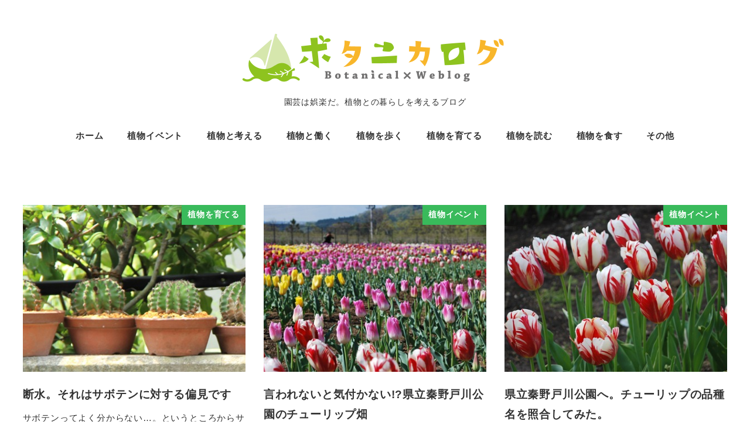

--- FILE ---
content_type: text/html; charset=utf-8
request_url: https://www.google.com/recaptcha/api2/aframe
body_size: 264
content:
<!DOCTYPE HTML><html><head><meta http-equiv="content-type" content="text/html; charset=UTF-8"></head><body><script nonce="cMDZd_5l6stzfmSTisCmKw">/** Anti-fraud and anti-abuse applications only. See google.com/recaptcha */ try{var clients={'sodar':'https://pagead2.googlesyndication.com/pagead/sodar?'};window.addEventListener("message",function(a){try{if(a.source===window.parent){var b=JSON.parse(a.data);var c=clients[b['id']];if(c){var d=document.createElement('img');d.src=c+b['params']+'&rc='+(localStorage.getItem("rc::a")?sessionStorage.getItem("rc::b"):"");window.document.body.appendChild(d);sessionStorage.setItem("rc::e",parseInt(sessionStorage.getItem("rc::e")||0)+1);localStorage.setItem("rc::h",'1769150608866');}}}catch(b){}});window.parent.postMessage("_grecaptcha_ready", "*");}catch(b){}</script></body></html>